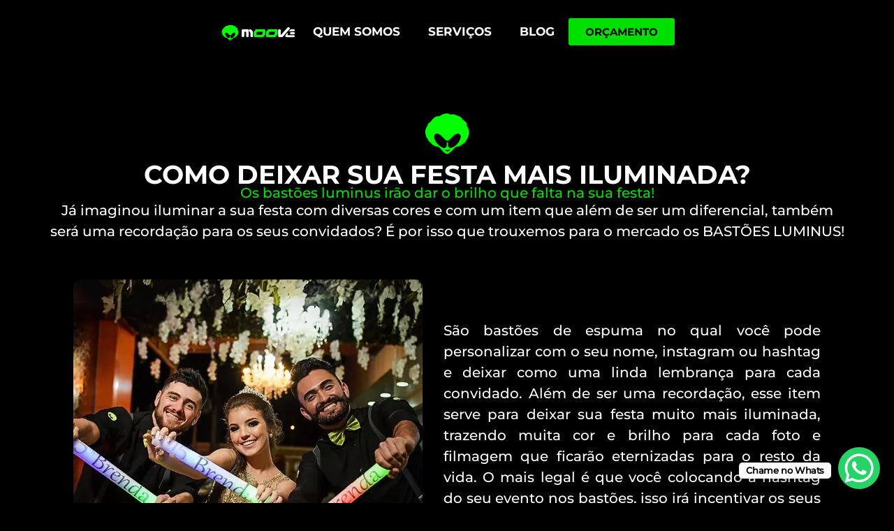

--- FILE ---
content_type: text/html; charset=UTF-8
request_url: https://mooveproducoes.com/como-deixar-sua-festa-mais-iluminada/
body_size: 16301
content:
<!DOCTYPE html><html lang="pt-BR"><head><script data-no-optimize="1">var litespeed_docref=sessionStorage.getItem("litespeed_docref");litespeed_docref&&(Object.defineProperty(document,"referrer",{get:function(){return litespeed_docref}}),sessionStorage.removeItem("litespeed_docref"));</script> <meta charset="UTF-8"><meta name='robots' content='index, follow, max-image-preview:large, max-snippet:-1, max-video-preview:-1' />
 <script data-cfasync="false" data-pagespeed-no-defer>var gtm4wp_datalayer_name = "dataLayer";
	var dataLayer = dataLayer || [];</script> <title>COMO DEIXAR SUA FESTA MAIS ILUMINADA? - Moove Produções - Bartenders</title><meta name="description" content="Moove Bartender" /><link rel="canonical" href="https://mooveproducoes.com/como-deixar-sua-festa-mais-iluminada/" /><meta property="og:locale" content="pt_BR" /><meta property="og:type" content="article" /><meta property="og:title" content="COMO DEIXAR SUA FESTA MAIS ILUMINADA? - Moove Produções - Bartenders" /><meta property="og:description" content="Moove Bartender" /><meta property="og:url" content="https://mooveproducoes.com/como-deixar-sua-festa-mais-iluminada/" /><meta property="og:site_name" content="Moove Produções - Bartenders" /><meta property="article:publisher" content="https://www.facebook.com/mooveproducoes" /><meta property="article:published_time" content="2024-03-21T21:49:07+00:00" /><meta property="article:modified_time" content="2024-03-28T12:10:41+00:00" /><meta property="og:image" content="https://mooveproducoes.com/wp-content/uploads/2024/03/AnyConv.com__artigo-3.webp" /><meta property="og:image:width" content="372" /><meta property="og:image:height" content="244" /><meta property="og:image:type" content="image/webp" /><meta name="author" content="kadu" /><meta name="twitter:card" content="summary_large_image" /> <script type="application/ld+json" class="yoast-schema-graph">{"@context":"https://schema.org","@graph":[{"@type":"Article","@id":"https://mooveproducoes.com/como-deixar-sua-festa-mais-iluminada/#article","isPartOf":{"@id":"https://mooveproducoes.com/como-deixar-sua-festa-mais-iluminada/"},"author":{"name":"kadu","@id":"https://mooveproducoes.com/#/schema/person/b86508ce79d7195d9a5492a3997026a3"},"headline":"COMO DEIXAR SUA FESTA MAIS ILUMINADA?","datePublished":"2024-03-21T21:49:07+00:00","dateModified":"2024-03-28T12:10:41+00:00","mainEntityOfPage":{"@id":"https://mooveproducoes.com/como-deixar-sua-festa-mais-iluminada/"},"wordCount":349,"commentCount":0,"publisher":{"@id":"https://mooveproducoes.com/#organization"},"image":{"@id":"https://mooveproducoes.com/como-deixar-sua-festa-mais-iluminada/#primaryimage"},"thumbnailUrl":"https://mooveproducoes.com/wp-content/uploads/2024/03/AnyConv.com__artigo-3.webp","inLanguage":"pt-BR","potentialAction":[{"@type":"CommentAction","name":"Comment","target":["https://mooveproducoes.com/como-deixar-sua-festa-mais-iluminada/#respond"]}]},{"@type":"WebPage","@id":"https://mooveproducoes.com/como-deixar-sua-festa-mais-iluminada/","url":"https://mooveproducoes.com/como-deixar-sua-festa-mais-iluminada/","name":"COMO DEIXAR SUA FESTA MAIS ILUMINADA? - Moove Produções - Bartenders","isPartOf":{"@id":"https://mooveproducoes.com/#website"},"primaryImageOfPage":{"@id":"https://mooveproducoes.com/como-deixar-sua-festa-mais-iluminada/#primaryimage"},"image":{"@id":"https://mooveproducoes.com/como-deixar-sua-festa-mais-iluminada/#primaryimage"},"thumbnailUrl":"https://mooveproducoes.com/wp-content/uploads/2024/03/AnyConv.com__artigo-3.webp","datePublished":"2024-03-21T21:49:07+00:00","dateModified":"2024-03-28T12:10:41+00:00","description":"Moove Bartender","breadcrumb":{"@id":"https://mooveproducoes.com/como-deixar-sua-festa-mais-iluminada/#breadcrumb"},"inLanguage":"pt-BR","potentialAction":[{"@type":"ReadAction","target":["https://mooveproducoes.com/como-deixar-sua-festa-mais-iluminada/"]}]},{"@type":"ImageObject","inLanguage":"pt-BR","@id":"https://mooveproducoes.com/como-deixar-sua-festa-mais-iluminada/#primaryimage","url":"https://mooveproducoes.com/wp-content/uploads/2024/03/AnyConv.com__artigo-3.webp","contentUrl":"https://mooveproducoes.com/wp-content/uploads/2024/03/AnyConv.com__artigo-3.webp","width":372,"height":244},{"@type":"BreadcrumbList","@id":"https://mooveproducoes.com/como-deixar-sua-festa-mais-iluminada/#breadcrumb","itemListElement":[{"@type":"ListItem","position":1,"name":"Início","item":"https://mooveproducoes.com/"},{"@type":"ListItem","position":2,"name":"COMO DEIXAR SUA FESTA MAIS ILUMINADA?"}]},{"@type":"WebSite","@id":"https://mooveproducoes.com/#website","url":"https://mooveproducoes.com/","name":"Moove Produções - Bartenders","description":"Viva a melhor festa da sua vida","publisher":{"@id":"https://mooveproducoes.com/#organization"},"potentialAction":[{"@type":"SearchAction","target":{"@type":"EntryPoint","urlTemplate":"https://mooveproducoes.com/?s={search_term_string}"},"query-input":{"@type":"PropertyValueSpecification","valueRequired":true,"valueName":"search_term_string"}}],"inLanguage":"pt-BR"},{"@type":"Organization","@id":"https://mooveproducoes.com/#organization","name":"MOOVE Produções","url":"https://mooveproducoes.com/","logo":{"@type":"ImageObject","inLanguage":"pt-BR","@id":"https://mooveproducoes.com/#/schema/logo/image/","url":"https://mooveproducoes.com/wp-content/uploads/2024/04/AnyConv.com__Design-sem-nome.webp","contentUrl":"https://mooveproducoes.com/wp-content/uploads/2024/04/AnyConv.com__Design-sem-nome.webp","width":500,"height":500,"caption":"MOOVE Produções"},"image":{"@id":"https://mooveproducoes.com/#/schema/logo/image/"},"sameAs":["https://www.facebook.com/mooveproducoes","https://www.instagram.com/mooveproducoes","https://www.youtube.com/mooveproducoes"]},{"@type":"Person","@id":"https://mooveproducoes.com/#/schema/person/b86508ce79d7195d9a5492a3997026a3","name":"kadu","image":{"@type":"ImageObject","inLanguage":"pt-BR","@id":"https://mooveproducoes.com/#/schema/person/image/","url":"https://secure.gravatar.com/avatar/ab643ac6aeeb59d62c7c470caefd2185425b7e2577a2647723a72a91d909836d?s=96&d=mm&r=g","contentUrl":"https://secure.gravatar.com/avatar/ab643ac6aeeb59d62c7c470caefd2185425b7e2577a2647723a72a91d909836d?s=96&d=mm&r=g","caption":"kadu"},"url":"https://mooveproducoes.com/author/kadu/"}]}</script> <link rel="alternate" type="application/rss+xml" title="Feed para Moove Produções - Bartenders &raquo;" href="https://mooveproducoes.com/feed/" /><link rel="alternate" type="application/rss+xml" title="Feed de comentários para Moove Produções - Bartenders &raquo;" href="https://mooveproducoes.com/comments/feed/" /><link rel="alternate" type="application/rss+xml" title="Feed de comentários para Moove Produções - Bartenders &raquo; COMO DEIXAR SUA FESTA MAIS ILUMINADA?" href="https://mooveproducoes.com/como-deixar-sua-festa-mais-iluminada/feed/" /><link data-optimized="2" rel="stylesheet" href="https://mooveproducoes.com/wp-content/litespeed/css/da350bef711b13f5ea6e664e3b751993.css?ver=88af7" /> <script type="litespeed/javascript" data-src="https://mooveproducoes.com/wp-includes/js/jquery/jquery.min.js" id="jquery-core-js"></script> <link rel="https://api.w.org/" href="https://mooveproducoes.com/wp-json/" /><link rel="alternate" title="JSON" type="application/json" href="https://mooveproducoes.com/wp-json/wp/v2/posts/2681" /><link rel="EditURI" type="application/rsd+xml" title="RSD" href="https://mooveproducoes.com/xmlrpc.php?rsd" /><meta name="generator" content="WordPress 6.8.3" /><link rel='shortlink' href='https://mooveproducoes.com/?p=2681' /><link rel="alternate" title="oEmbed (JSON)" type="application/json+oembed" href="https://mooveproducoes.com/wp-json/oembed/1.0/embed?url=https%3A%2F%2Fmooveproducoes.com%2Fcomo-deixar-sua-festa-mais-iluminada%2F" /><link rel="alternate" title="oEmbed (XML)" type="text/xml+oembed" href="https://mooveproducoes.com/wp-json/oembed/1.0/embed?url=https%3A%2F%2Fmooveproducoes.com%2Fcomo-deixar-sua-festa-mais-iluminada%2F&#038;format=xml" /> <script data-cfasync="false" data-pagespeed-no-defer type="text/javascript">var dataLayer_content = {"pagePostType":"post","pagePostType2":"single-post","pageCategory":["sem-categoria"],"pagePostAuthor":"kadu"};
	dataLayer.push( dataLayer_content );</script> <script data-cfasync="false">(function(w,d,s,l,i){w[l]=w[l]||[];w[l].push({'gtm.start':
new Date().getTime(),event:'gtm.js'});var f=d.getElementsByTagName(s)[0],
j=d.createElement(s),dl=l!='dataLayer'?'&l='+l:'';j.async=true;j.src=
'//www.googletagmanager.com/gtm.js?id='+i+dl;f.parentNode.insertBefore(j,f);
})(window,document,'script','dataLayer','GTM-WXRKH4D');</script> <meta name="description" content="Os bastões luminus irão dar o brilho que falta na sua festa!"><meta name="generator" content="Elementor 3.34.2; features: additional_custom_breakpoints; settings: css_print_method-external, google_font-disabled, font_display-auto"><meta name="theme-color" content="#000000"><link rel="icon" href="https://mooveproducoes.com/wp-content/uploads/2024/03/cropped-et-moove-1-1-32x32.webp" sizes="32x32" /><link rel="icon" href="https://mooveproducoes.com/wp-content/uploads/2024/03/cropped-et-moove-1-1-192x192.webp" sizes="192x192" /><link rel="apple-touch-icon" href="https://mooveproducoes.com/wp-content/uploads/2024/03/cropped-et-moove-1-1-180x180.webp" /><meta name="msapplication-TileImage" content="https://mooveproducoes.com/wp-content/uploads/2024/03/cropped-et-moove-1-1-270x270.webp" /><meta name="viewport" content="width=device-width, initial-scale=1.0, viewport-fit=cover" /></head><body class="wp-singular post-template post-template-elementor_canvas single single-post postid-2681 single-format-standard wp-theme-hello-elementor elementor-default elementor-template-canvas elementor-kit-602 elementor-page elementor-page-2681"><noscript><iframe data-lazyloaded="1" src="about:blank" data-litespeed-src="https://www.googletagmanager.com/ns.html?id=GTM-WXRKH4D" height="0" width="0" style="display:none;visibility:hidden" aria-hidden="true"></iframe></noscript><div data-elementor-type="wp-post" data-elementor-id="2681" class="elementor elementor-2681" data-elementor-post-type="post"><div class="elementor-element elementor-element-94035ec header elementor-hidden-mobile e-transform elementor-hidden-tablet e-flex e-con-boxed e-con e-parent" data-id="94035ec" data-element_type="container" data-settings="{&quot;sticky&quot;:&quot;top&quot;,&quot;sticky_effects_offset&quot;:5,&quot;_transform_translateX_effect&quot;:{&quot;unit&quot;:&quot;px&quot;,&quot;size&quot;:0,&quot;sizes&quot;:[]},&quot;_transform_translateY_effect&quot;:{&quot;unit&quot;:&quot;px&quot;,&quot;size&quot;:1,&quot;sizes&quot;:[]},&quot;sticky_on&quot;:[&quot;desktop&quot;,&quot;tablet&quot;,&quot;mobile&quot;],&quot;sticky_offset&quot;:0,&quot;_transform_translateX_effect_tablet&quot;:{&quot;unit&quot;:&quot;px&quot;,&quot;size&quot;:&quot;&quot;,&quot;sizes&quot;:[]},&quot;_transform_translateX_effect_mobile&quot;:{&quot;unit&quot;:&quot;px&quot;,&quot;size&quot;:&quot;&quot;,&quot;sizes&quot;:[]},&quot;_transform_translateY_effect_tablet&quot;:{&quot;unit&quot;:&quot;px&quot;,&quot;size&quot;:&quot;&quot;,&quot;sizes&quot;:[]},&quot;_transform_translateY_effect_mobile&quot;:{&quot;unit&quot;:&quot;px&quot;,&quot;size&quot;:&quot;&quot;,&quot;sizes&quot;:[]}}"><div class="e-con-inner"><div class="elementor-element elementor-element-582cefc elementor-widget__width-initial e-transform elementor-widget elementor-widget-image" data-id="582cefc" data-element_type="widget" data-settings="{&quot;_transform_scale_effect&quot;:{&quot;unit&quot;:&quot;px&quot;,&quot;size&quot;:1.6,&quot;sizes&quot;:[]},&quot;_transform_scale_effect_tablet&quot;:{&quot;unit&quot;:&quot;px&quot;,&quot;size&quot;:&quot;&quot;,&quot;sizes&quot;:[]},&quot;_transform_scale_effect_mobile&quot;:{&quot;unit&quot;:&quot;px&quot;,&quot;size&quot;:&quot;&quot;,&quot;sizes&quot;:[]}}" data-widget_type="image.default"><div class="elementor-widget-container">
<a href="https://mooveproducoes.com/">
<img data-lazyloaded="1" src="[data-uri]" fetchpriority="high" decoding="async" width="838" height="358" data-src="https://mooveproducoes.com/wp-content/uploads/2024/03/logo-moove-2-1.webp" class="attachment-full size-full wp-image-1923" alt="" data-srcset="https://mooveproducoes.com/wp-content/uploads/2024/03/logo-moove-2-1.webp 838w, https://mooveproducoes.com/wp-content/uploads/2024/03/logo-moove-2-1-300x128.webp 300w, https://mooveproducoes.com/wp-content/uploads/2024/03/logo-moove-2-1-768x328.webp 768w" data-sizes="(max-width: 838px) 100vw, 838px" />								</a></div></div><div class="elementor-element elementor-element-6c515f4 elementor-nav-menu--dropdown-tablet elementor-nav-menu__text-align-aside elementor-nav-menu--toggle elementor-nav-menu--burger elementor-widget elementor-widget-nav-menu" data-id="6c515f4" data-element_type="widget" data-settings="{&quot;layout&quot;:&quot;horizontal&quot;,&quot;submenu_icon&quot;:{&quot;value&quot;:&quot;&lt;i class=\&quot;fas fa-caret-down\&quot;&gt;&lt;\/i&gt;&quot;,&quot;library&quot;:&quot;fa-solid&quot;},&quot;toggle&quot;:&quot;burger&quot;}" data-widget_type="nav-menu.default"><div class="elementor-widget-container"><nav class="elementor-nav-menu--main elementor-nav-menu__container elementor-nav-menu--layout-horizontal e--pointer-none"><ul id="menu-1-6c515f4" class="elementor-nav-menu"><li class="menu-item menu-item-type-post_type menu-item-object-page menu-item-1918"><a href="https://mooveproducoes.com/quem-somosmoove/" class="elementor-item">QUEM SOMOS</a></li><li class="menu-item menu-item-type-post_type menu-item-object-page menu-item-has-children menu-item-1914"><a href="https://mooveproducoes.com/servicos/" class="elementor-item">SERVIÇOS</a><ul class="sub-menu elementor-nav-menu--dropdown"><li class="menu-item menu-item-type-post_type menu-item-object-page menu-item-1915"><a href="https://mooveproducoes.com/15-anos/" class="elementor-sub-item">15 ANOS</a></li><li class="menu-item menu-item-type-post_type menu-item-object-page menu-item-1917"><a href="https://mooveproducoes.com/select/" class="elementor-sub-item">SELECT</a></li><li class="menu-item menu-item-type-post_type menu-item-object-page menu-item-1916"><a href="https://mooveproducoes.com/drinks-day/" class="elementor-sub-item">DRINKS DAY</a></li></ul></li><li class="menu-item menu-item-type-post_type menu-item-object-page menu-item-4674"><a href="https://mooveproducoes.com/blog-moove/" class="elementor-item">BLOG</a></li></ul></nav><div class="elementor-menu-toggle" role="button" tabindex="0" aria-label="Menu Toggle" aria-expanded="false">
<i aria-hidden="true" role="presentation" class="elementor-menu-toggle__icon--open eicon-menu-bar"></i><i aria-hidden="true" role="presentation" class="elementor-menu-toggle__icon--close eicon-close"></i>			<span class="elementor-screen-only">Menu</span></div><nav class="elementor-nav-menu--dropdown elementor-nav-menu__container" aria-hidden="true"><ul id="menu-2-6c515f4" class="elementor-nav-menu"><li class="menu-item menu-item-type-post_type menu-item-object-page menu-item-1918"><a href="https://mooveproducoes.com/quem-somosmoove/" class="elementor-item" tabindex="-1">QUEM SOMOS</a></li><li class="menu-item menu-item-type-post_type menu-item-object-page menu-item-has-children menu-item-1914"><a href="https://mooveproducoes.com/servicos/" class="elementor-item" tabindex="-1">SERVIÇOS</a><ul class="sub-menu elementor-nav-menu--dropdown"><li class="menu-item menu-item-type-post_type menu-item-object-page menu-item-1915"><a href="https://mooveproducoes.com/15-anos/" class="elementor-sub-item" tabindex="-1">15 ANOS</a></li><li class="menu-item menu-item-type-post_type menu-item-object-page menu-item-1917"><a href="https://mooveproducoes.com/select/" class="elementor-sub-item" tabindex="-1">SELECT</a></li><li class="menu-item menu-item-type-post_type menu-item-object-page menu-item-1916"><a href="https://mooveproducoes.com/drinks-day/" class="elementor-sub-item" tabindex="-1">DRINKS DAY</a></li></ul></li><li class="menu-item menu-item-type-post_type menu-item-object-page menu-item-4674"><a href="https://mooveproducoes.com/blog-moove/" class="elementor-item" tabindex="-1">BLOG</a></li></ul></nav></div></div><div class="elementor-element elementor-element-77c8988 elementor-widget elementor-widget-button" data-id="77c8988" data-element_type="widget" data-widget_type="button.default"><div class="elementor-widget-container"><div class="elementor-button-wrapper">
<a class="elementor-button elementor-button-link elementor-size-sm" href="https://mooveproducoes.com/orcamento/" target="_blank">
<span class="elementor-button-content-wrapper">
<span class="elementor-button-text">ORÇAMENTO</span>
</span>
</a></div></div></div></div></div><div class="elementor-element elementor-element-debf1db elementor-hidden-desktop e-transform e-flex e-con-boxed e-con e-parent" data-id="debf1db" data-element_type="container" data-settings="{&quot;sticky&quot;:&quot;top&quot;,&quot;sticky_effects_offset_mobile&quot;:1,&quot;_transform_translateY_effect&quot;:{&quot;unit&quot;:&quot;px&quot;,&quot;size&quot;:1,&quot;sizes&quot;:[]},&quot;sticky_on&quot;:[&quot;desktop&quot;,&quot;tablet&quot;,&quot;mobile&quot;],&quot;sticky_offset&quot;:0,&quot;sticky_effects_offset&quot;:0,&quot;_transform_translateX_effect&quot;:{&quot;unit&quot;:&quot;px&quot;,&quot;size&quot;:&quot;&quot;,&quot;sizes&quot;:[]},&quot;_transform_translateX_effect_tablet&quot;:{&quot;unit&quot;:&quot;px&quot;,&quot;size&quot;:&quot;&quot;,&quot;sizes&quot;:[]},&quot;_transform_translateX_effect_mobile&quot;:{&quot;unit&quot;:&quot;px&quot;,&quot;size&quot;:&quot;&quot;,&quot;sizes&quot;:[]},&quot;_transform_translateY_effect_tablet&quot;:{&quot;unit&quot;:&quot;px&quot;,&quot;size&quot;:&quot;&quot;,&quot;sizes&quot;:[]},&quot;_transform_translateY_effect_mobile&quot;:{&quot;unit&quot;:&quot;px&quot;,&quot;size&quot;:&quot;&quot;,&quot;sizes&quot;:[]}}"><div class="e-con-inner"><div class="elementor-element elementor-element-4e5178d elementor-widget-mobile__width-initial elementor-widget-tablet__width-initial elementor-widget elementor-widget-image" data-id="4e5178d" data-element_type="widget" data-widget_type="image.default"><div class="elementor-widget-container">
<a href="https://mooveproducoes.com/">
<img data-lazyloaded="1" src="[data-uri]" fetchpriority="high" decoding="async" width="838" height="358" data-src="https://mooveproducoes.com/wp-content/uploads/2024/03/logo-moove-2-1.webp" class="attachment-full size-full wp-image-1923" alt="" data-srcset="https://mooveproducoes.com/wp-content/uploads/2024/03/logo-moove-2-1.webp 838w, https://mooveproducoes.com/wp-content/uploads/2024/03/logo-moove-2-1-300x128.webp 300w, https://mooveproducoes.com/wp-content/uploads/2024/03/logo-moove-2-1-768x328.webp 768w" data-sizes="(max-width: 838px) 100vw, 838px" />								</a></div></div><div class="elementor-element elementor-element-f4ed2cc elementor-view-default elementor-widget elementor-widget-icon" data-id="f4ed2cc" data-element_type="widget" data-widget_type="icon.default"><div class="elementor-widget-container"><div class="elementor-icon-wrapper">
<a class="elementor-icon" href="#elementor-action%3Aaction%3Dpopup%3Aopen%26settings%3DeyJpZCI6IjE5MjAiLCJ0b2dnbGUiOmZhbHNlfQ%3D%3D">
<i aria-hidden="true" class="fas fa-align-justify"></i>			</a></div></div></div></div></div><div class="elementor-element elementor-element-ea4f226 e-flex e-con-boxed e-con e-parent" data-id="ea4f226" data-element_type="container" data-settings="{&quot;background_background&quot;:&quot;classic&quot;}"><div class="e-con-inner"><div class="elementor-element elementor-element-930aedb elementor-widget__width-initial elementor-widget-mobile__width-initial elementor-widget elementor-widget-image" data-id="930aedb" data-element_type="widget" data-widget_type="image.default"><div class="elementor-widget-container">
<img data-lazyloaded="1" src="[data-uri]" decoding="async" width="746" height="688" data-src="https://mooveproducoes.com/wp-content/uploads/2024/03/et-moove-1-1.webp" class="attachment-full size-full wp-image-1842" alt="" data-srcset="https://mooveproducoes.com/wp-content/uploads/2024/03/et-moove-1-1.webp 746w, https://mooveproducoes.com/wp-content/uploads/2024/03/et-moove-1-1-300x277.webp 300w" data-sizes="(max-width: 746px) 100vw, 746px" /></div></div><div class="elementor-element elementor-element-db11134 elementor-widget-mobile__width-initial elementor-widget elementor-widget-text-editor" data-id="db11134" data-element_type="widget" data-widget_type="text-editor.default"><div class="elementor-widget-container"><p>COMO DEIXAR SUA FESTA MAIS ILUMINADA?</p></div></div><div class="elementor-element elementor-element-3a5478e elementor-widget__width-initial elementor-widget-mobile__width-initial elementor-widget elementor-widget-text-editor" data-id="3a5478e" data-element_type="widget" data-widget_type="text-editor.default"><div class="elementor-widget-container"><p>Os bastões luminus irão dar o brilho que falta na sua festa!</p></div></div><div class="elementor-element elementor-element-766ad52 elementor-widget__width-initial elementor-widget-mobile__width-initial elementor-widget elementor-widget-text-editor" data-id="766ad52" data-element_type="widget" data-widget_type="text-editor.default"><div class="elementor-widget-container"><p>Já imaginou iluminar a sua festa com diversas cores e com um item que além de ser um diferencial, também será uma recordação para os seus convidados? É por isso que trouxemos para o mercado os BASTÕES LUMINUS!</p></div></div><div class="elementor-element elementor-element-0a42dd8 e-flex e-con-boxed e-con e-child" data-id="0a42dd8" data-element_type="container"><div class="e-con-inner"><div class="elementor-element elementor-element-ff508f6 elementor-widget elementor-widget-image" data-id="ff508f6" data-element_type="widget" data-widget_type="image.default"><div class="elementor-widget-container">
<img data-lazyloaded="1" src="[data-uri]" decoding="async" width="500" height="500" data-src="https://mooveproducoes.com/wp-content/uploads/2024/03/foto-15-anos-brenda.webp" class="attachment-full size-full wp-image-2076" alt="" data-srcset="https://mooveproducoes.com/wp-content/uploads/2024/03/foto-15-anos-brenda.webp 500w, https://mooveproducoes.com/wp-content/uploads/2024/03/foto-15-anos-brenda-300x300.webp 300w, https://mooveproducoes.com/wp-content/uploads/2024/03/foto-15-anos-brenda-150x150.webp 150w" data-sizes="(max-width: 500px) 100vw, 500px" /></div></div><div class="elementor-element elementor-element-073aff1 elementor-widget__width-initial elementor-widget elementor-widget-text-editor" data-id="073aff1" data-element_type="widget" data-widget_type="text-editor.default"><div class="elementor-widget-container"><p>São bastões de espuma no qual você pode personalizar com o seu nome, instagram ou hashtag e deixar como uma linda lembrança para cada convidado. Além de ser uma recordação, esse item serve para deixar sua festa muito mais iluminada, trazendo muita cor e brilho para cada foto e filmagem que ficarão eternizadas para o resto da vida. O mais legal é que você colocando a hashtag do seu evento nos bastões, isso irá incentivar os seus convidados a postarem momentos marcantes nas suas redes sociais. Sendo assim, você poderá curtir cada momento vivido após o evento conferindo as postagens realizadas na sua hashtag.</p></div></div></div></div><div class="elementor-element elementor-element-feb904c e-flex e-con-boxed e-con e-child" data-id="feb904c" data-element_type="container"><div class="e-con-inner"><div class="elementor-element elementor-element-4047a57 elementor-widget elementor-widget-image" data-id="4047a57" data-element_type="widget" data-widget_type="image.default"><div class="elementor-widget-container">
<img data-lazyloaded="1" src="[data-uri]" loading="lazy" decoding="async" width="500" height="500" data-src="https://mooveproducoes.com/wp-content/uploads/2024/03/AnyConv.com__a.webp" class="attachment-full size-full wp-image-2777" alt="" data-srcset="https://mooveproducoes.com/wp-content/uploads/2024/03/AnyConv.com__a.webp 500w, https://mooveproducoes.com/wp-content/uploads/2024/03/AnyConv.com__a-300x300.webp 300w, https://mooveproducoes.com/wp-content/uploads/2024/03/AnyConv.com__a-150x150.webp 150w" data-sizes="(max-width: 500px) 100vw, 500px" /></div></div><div class="elementor-element elementor-element-cbfbb51 elementor-widget__width-initial elementor-widget elementor-widget-text-editor" data-id="cbfbb51" data-element_type="widget" data-widget_type="text-editor.default"><div class="elementor-widget-container"><p>Os Bastões Luminus são entregues de uma forma super divertida pelos profissionais da MOOVE, onde a intenção não é somente entregar esse item para cada um, mas sim tornar uma experiência para eles. Com muito movimento e animação, faremos a entrega dos bastões dentro de uma sacola personalizada. O profissional irá entrar com suspensório e óculos de led que dá um efeito impactante para a entrada.</p><p>Se você tem interesse em ter sua festa 10x mais animada com atrações como essa,<span style="color: #00ff00;"> <strong><a style="color: #00ff00;" href="https://mooveproducoes.com/orcamento">CLIQUE AQUI!</a></strong></span></p><p>Não esqueça de seguir a MOOVE nas redes sociais, pois lá colocamos muitas fotos e vídeos de atrações e momentos marcantes de cada festa. =)</p></div></div></div></div><div class="elementor-element elementor-element-b91b069 elementor-widget elementor-widget-heading" data-id="b91b069" data-element_type="widget" data-widget_type="heading.default"><div class="elementor-widget-container"><h2 class="elementor-heading-title elementor-size-default">RELACIONADOS</h2></div></div><div class="elementor-element elementor-element-00b179b elementor-widget__width-inherit elementor-widget-mobile__width-inherit upk-navigation-type-arrows upk-carousel-style-carousel elementor-widget elementor-widget-upk-alice-carousel" data-id="00b179b" data-element_type="widget" data-widget_type="upk-alice-carousel.default"><div class="elementor-widget-container"><div id="upk-alice-carousel-00b179b" class="upk-alice-carousel upk-arrows-align-center" data-settings="{&quot;autoplay&quot;:{&quot;delay&quot;:5000},&quot;loop&quot;:true,&quot;speed&quot;:500,&quot;slidesPerView&quot;:2,&quot;slidesPerGroup&quot;:1,&quot;spaceBetween&quot;:20,&quot;effect&quot;:&quot;carousel&quot;,&quot;direction&quot;:&quot;horizontal&quot;,&quot;watchSlidesVisibility&quot;:true,&quot;watchSlidesProgress&quot;:true,&quot;breakpoints&quot;:{&quot;767&quot;:{&quot;slidesPerView&quot;:2,&quot;spaceBetween&quot;:20,&quot;slidesPerGroup&quot;:1},&quot;1023&quot;:{&quot;slidesPerView&quot;:3,&quot;spaceBetween&quot;:20,&quot;slidesPerGroup&quot;:1}},&quot;navigation&quot;:{&quot;nextEl&quot;:&quot;#upk-alice-carousel-00b179b .upk-navigation-next&quot;,&quot;prevEl&quot;:&quot;#upk-alice-carousel-00b179b .upk-navigation-prev&quot;},&quot;pagination&quot;:{&quot;el&quot;:&quot;#upk-alice-carousel-00b179b .swiper-pagination&quot;,&quot;type&quot;:&quot;&quot;,&quot;clickable&quot;:&quot;true&quot;,&quot;dynamicBullets&quot;:false},&quot;scrollbar&quot;:{&quot;el&quot;:&quot;#upk-alice-carousel-00b179b .swiper-scrollbar&quot;,&quot;hide&quot;:&quot;true&quot;},&quot;coverflowEffect&quot;:{&quot;rotate&quot;:50,&quot;stretch&quot;:0,&quot;depth&quot;:100,&quot;modifier&quot;:1,&quot;slideShadows&quot;:true}}"><div class="upk-content-bottom-center"><div class="swiper-carousel swiper-container"><div class="swiper-wrapper"><div class="upk-item swiper-slide"><div class="upk-item-box"><div class="upk-img-wrap">
<img data-lazyloaded="1" src="[data-uri]" loading="lazy" decoding="async" width="300" height="197" data-src="https://mooveproducoes.com/wp-content/uploads/2024/03/AnyConv.com__PRESENTE-MOOVE-300x197.webp" class="upk-img" alt="SHOW! RECEBEMOS SUA SOLICITAÇÃO!" data-srcset="https://mooveproducoes.com/wp-content/uploads/2024/03/AnyConv.com__PRESENTE-MOOVE-300x197.webp 300w, https://mooveproducoes.com/wp-content/uploads/2024/03/AnyConv.com__PRESENTE-MOOVE.webp 372w" data-sizes="(max-width: 300px) 100vw, 300px" /></div><div class="upk-content"><h3 class="upk-title"><a href="https://mooveproducoes.com/show-recebemos-sua-solicitacao/" title="SHOW! RECEBEMOS SUA SOLICITAÇÃO!" class="title-animation-underline" >SHOW! RECEBEMOS SUA SOLICITAÇÃO!</a></h3></div></div></div><div class="upk-item swiper-slide"><div class="upk-item-box"><div class="upk-img-wrap">
<img data-lazyloaded="1" src="[data-uri]" loading="lazy" decoding="async" width="300" height="197" data-src="https://mooveproducoes.com/wp-content/uploads/2024/03/AnyConv.com__5-passos-300x197.webp" class="upk-img" alt="5 PASSOS PARA NÃO ERRAR NA ESCOLHA DA ATRAÇÃO DA SUA FESTA" data-srcset="https://mooveproducoes.com/wp-content/uploads/2024/03/AnyConv.com__5-passos-300x197.webp 300w, https://mooveproducoes.com/wp-content/uploads/2024/03/AnyConv.com__5-passos.webp 372w" data-sizes="(max-width: 300px) 100vw, 300px" /></div><div class="upk-content"><h3 class="upk-title"><a href="https://mooveproducoes.com/5-passos-para-nao-errar-na-escolha-da-atracao-da-sua-festa/" title="5 PASSOS PARA NÃO ERRAR NA ESCOLHA DA ATRAÇÃO DA SUA FESTA" class="title-animation-underline" >5 PASSOS PARA NÃO ERRAR NA ESCOLHA DA ATRAÇÃO DA SUA FESTA</a></h3></div></div></div><div class="upk-item swiper-slide"><div class="upk-item-box"><div class="upk-img-wrap">
<img data-lazyloaded="1" src="[data-uri]" loading="lazy" decoding="async" width="300" height="197" data-src="https://mooveproducoes.com/wp-content/uploads/2024/03/AnyConv.com__equipe-3-300x197.webp" class="upk-img" alt="[DÚVIDA] COMO ESCOLHER A EQUIPE PARA A MINHA FESTA?" data-srcset="https://mooveproducoes.com/wp-content/uploads/2024/03/AnyConv.com__equipe-3-300x197.webp 300w, https://mooveproducoes.com/wp-content/uploads/2024/03/AnyConv.com__equipe-3.webp 372w" data-sizes="(max-width: 300px) 100vw, 300px" /></div><div class="upk-content"><h3 class="upk-title"><a href="https://mooveproducoes.com/duvida-como-escolher-a-equipe-para-a-minha-festa/" title="[DÚVIDA] COMO ESCOLHER A EQUIPE PARA A MINHA FESTA?" class="title-animation-underline" >[DÚVIDA] COMO ESCOLHER A EQUIPE PARA A MINHA FESTA?</a></h3></div></div></div><div class="upk-item swiper-slide"><div class="upk-item-box"><div class="upk-img-wrap">
<img data-lazyloaded="1" src="[data-uri]" loading="lazy" decoding="async" width="300" height="197" data-src="https://mooveproducoes.com/wp-content/uploads/2024/03/AnyConv.com__chegada-300x197.webp" class="upk-img" alt="[DÚVIDA] QUAL HORÁRIO DE CHEGADA DA MOOVE NO EVENTO?" data-srcset="https://mooveproducoes.com/wp-content/uploads/2024/03/AnyConv.com__chegada-300x197.webp 300w, https://mooveproducoes.com/wp-content/uploads/2024/03/AnyConv.com__chegada.webp 372w" data-sizes="(max-width: 300px) 100vw, 300px" /></div><div class="upk-content"><h3 class="upk-title"><a href="https://mooveproducoes.com/duvida-qual-horario-de-chegada-da-moove-no-evento/" title="[DÚVIDA] QUAL HORÁRIO DE CHEGADA DA MOOVE NO EVENTO?" class="title-animation-underline" >[DÚVIDA] QUAL HORÁRIO DE CHEGADA DA MOOVE NO EVENTO?</a></h3></div></div></div><div class="upk-item swiper-slide"><div class="upk-item-box"><div class="upk-img-wrap">
<img data-lazyloaded="1" src="[data-uri]" loading="lazy" decoding="async" width="300" height="197" data-src="https://mooveproducoes.com/wp-content/uploads/2024/03/AnyConv.com__contrato-2-300x197.webp" class="upk-img" alt="COMO CONTRATAR A MOOVE?" data-srcset="https://mooveproducoes.com/wp-content/uploads/2024/03/AnyConv.com__contrato-2-300x197.webp 300w, https://mooveproducoes.com/wp-content/uploads/2024/03/AnyConv.com__contrato-2.webp 372w" data-sizes="(max-width: 300px) 100vw, 300px" /></div><div class="upk-content"><h3 class="upk-title"><a href="https://mooveproducoes.com/como-contratar-a-moove/" title="COMO CONTRATAR A MOOVE?" class="title-animation-underline" >COMO CONTRATAR A MOOVE?</a></h3></div></div></div></div></div><div class="upk-position-z-index upk-position-center upk-visible@m"><div class="upk-arrows-container upk-slidenav-container"><div class="upk-navigation-prev">
<i class="upk-icon-arrow-left-0" aria-hidden="true"></i></div><div class="upk-navigation-next">
<i class="upk-icon-arrow-right-0" aria-hidden="true"></i></div></div></div></div></div></div></div></div></div><div class="elementor-element elementor-element-a54a9f1 e-flex e-con-boxed e-con e-parent" data-id="a54a9f1" data-element_type="container" data-settings="{&quot;background_background&quot;:&quot;classic&quot;}"><div class="e-con-inner"></div></div><div class="elementor-element elementor-element-e703788 e-flex e-con-boxed e-con e-parent" data-id="e703788" data-element_type="container" data-settings="{&quot;background_background&quot;:&quot;classic&quot;}"><div class="e-con-inner"><div class="elementor-element elementor-element-9ad3066 elementor-icon-list--layout-traditional elementor-list-item-link-full_width elementor-widget elementor-widget-icon-list" data-id="9ad3066" data-element_type="widget" data-widget_type="icon-list.default"><div class="elementor-widget-container"><ul class="elementor-icon-list-items"><li class="elementor-icon-list-item">
<span class="elementor-icon-list-icon">
<i aria-hidden="true" class="fas fa-phone"></i>						</span>
<span class="elementor-icon-list-text">(51) 99606.1013</span></li></ul></div></div><div class="elementor-element elementor-element-525fb65 elementor-icon-list--layout-traditional elementor-list-item-link-full_width elementor-widget elementor-widget-icon-list" data-id="525fb65" data-element_type="widget" data-widget_type="icon-list.default"><div class="elementor-widget-container"><ul class="elementor-icon-list-items"><li class="elementor-icon-list-item">
<span class="elementor-icon-list-icon">
<i aria-hidden="true" class="fas fa-envelope"></i>						</span>
<span class="elementor-icon-list-text">contato@mooveproducoes.com</span></li></ul></div></div><div class="elementor-element elementor-element-e6a80a5 elementor-shape-rounded elementor-grid-0 e-grid-align-center elementor-widget elementor-widget-social-icons" data-id="e6a80a5" data-element_type="widget" data-widget_type="social-icons.default"><div class="elementor-widget-container"><div class="elementor-social-icons-wrapper elementor-grid" role="list">
<span class="elementor-grid-item" role="listitem">
<a class="elementor-icon elementor-social-icon elementor-social-icon-instagram elementor-repeater-item-7b3b259" href="https://www.instagram.com/mooveproducoes/" target="_blank">
<span class="elementor-screen-only">Instagram</span>
<i aria-hidden="true" class="fab fa-instagram"></i>					</a>
</span>
<span class="elementor-grid-item" role="listitem">
<a class="elementor-icon elementor-social-icon elementor-social-icon-facebook elementor-repeater-item-02347b3" href="https://www.facebook.com/mooveproducoes" target="_blank">
<span class="elementor-screen-only">Facebook</span>
<i aria-hidden="true" class="fab fa-facebook"></i>					</a>
</span>
<span class="elementor-grid-item" role="listitem">
<a class="elementor-icon elementor-social-icon elementor-social-icon-youtube elementor-repeater-item-66200e3" href="https://www.youtube.com/@mooveproducoesbar" target="_blank">
<span class="elementor-screen-only">Youtube</span>
<i aria-hidden="true" class="fab fa-youtube"></i>					</a>
</span></div></div></div></div></div></div> <script type="speculationrules">{"prefetch":[{"source":"document","where":{"and":[{"href_matches":"\/*"},{"not":{"href_matches":["\/wp-*.php","\/wp-admin\/*","\/wp-content\/uploads\/*","\/wp-content\/*","\/wp-content\/plugins\/*","\/wp-content\/themes\/hello-elementor\/*","\/*\\?(.+)"]}},{"not":{"selector_matches":"a[rel~=\"nofollow\"]"}},{"not":{"selector_matches":".no-prefetch, .no-prefetch a"}}]},"eagerness":"conservative"}]}</script> <div id="simple-chat-button--container"> <a id="simple-chat-button--button" href="https://api.whatsapp.com/send?phone=+5551984025503&amp;text=Ol%C3%A1%21+Estou+no+site+da+MOOVE+e+quero+mais+informa%C3%A7%C3%B5es+sobre+os+servi%C3%A7os." target="_blank" rel="nofollow" aria-label="WhatsApp Chat Button" ></a> <span id="simple-chat-button--text">Chame no Whats</span></div>  <input type='hidden' value='https://mooveproducoes.com/updateAutomaticMetrics' id='splUrlAutomaticLinks'><input type='hidden' value='2681' id='splPostIdAutomaticLinks'><div data-elementor-type="popup" data-elementor-id="1920" class="elementor elementor-1920 elementor-location-popup" data-elementor-settings="{&quot;entrance_animation&quot;:&quot;fadeInRight&quot;,&quot;exit_animation&quot;:&quot;fadeInRight&quot;,&quot;entrance_animation_duration&quot;:{&quot;unit&quot;:&quot;px&quot;,&quot;size&quot;:1.2,&quot;sizes&quot;:[]},&quot;a11y_navigation&quot;:&quot;yes&quot;,&quot;timing&quot;:[]}" data-elementor-post-type="elementor_library"><div class="elementor-section-wrap"><div class="elementor-element elementor-element-444e1e5 e-flex e-con-boxed e-con e-parent" data-id="444e1e5" data-element_type="container"><div class="e-con-inner"><div class="elementor-element elementor-element-3b1faa0 elementor-widget elementor-widget-image" data-id="3b1faa0" data-element_type="widget" data-widget_type="image.default"><div class="elementor-widget-container">
<a href="https://mooveproducoes.com/">
<img data-lazyloaded="1" src="[data-uri]" width="838" height="358" data-src="https://mooveproducoes.com/wp-content/uploads/2024/03/logo-moove-2-1.webp" class="attachment-full size-full wp-image-1923" alt="" data-srcset="https://mooveproducoes.com/wp-content/uploads/2024/03/logo-moove-2-1.webp 838w, https://mooveproducoes.com/wp-content/uploads/2024/03/logo-moove-2-1-300x128.webp 300w, https://mooveproducoes.com/wp-content/uploads/2024/03/logo-moove-2-1-768x328.webp 768w" data-sizes="(max-width: 838px) 100vw, 838px" />								</a></div></div><div class="elementor-element elementor-element-4916c47 elementor-nav-menu--dropdown-mobile elementor-nav-menu__align-left elementor-nav-menu__text-align-aside elementor-widget elementor-widget-nav-menu" data-id="4916c47" data-element_type="widget" data-settings="{&quot;layout&quot;:&quot;horizontal&quot;,&quot;submenu_icon&quot;:{&quot;value&quot;:&quot;&lt;i class=\&quot;fas fa-caret-down\&quot;&gt;&lt;\/i&gt;&quot;,&quot;library&quot;:&quot;fa-solid&quot;}}" data-widget_type="nav-menu.default"><div class="elementor-widget-container"><nav class="elementor-nav-menu--main elementor-nav-menu__container elementor-nav-menu--layout-horizontal e--pointer-none"><ul id="menu-1-4916c47" class="elementor-nav-menu"><li class="menu-item menu-item-type-post_type menu-item-object-page menu-item-1918"><a href="https://mooveproducoes.com/quem-somosmoove/" class="elementor-item">QUEM SOMOS</a></li><li class="menu-item menu-item-type-post_type menu-item-object-page menu-item-has-children menu-item-1914"><a href="https://mooveproducoes.com/servicos/" class="elementor-item">SERVIÇOS</a><ul class="sub-menu elementor-nav-menu--dropdown"><li class="menu-item menu-item-type-post_type menu-item-object-page menu-item-1915"><a href="https://mooveproducoes.com/15-anos/" class="elementor-sub-item">15 ANOS</a></li><li class="menu-item menu-item-type-post_type menu-item-object-page menu-item-1917"><a href="https://mooveproducoes.com/select/" class="elementor-sub-item">SELECT</a></li><li class="menu-item menu-item-type-post_type menu-item-object-page menu-item-1916"><a href="https://mooveproducoes.com/drinks-day/" class="elementor-sub-item">DRINKS DAY</a></li></ul></li><li class="menu-item menu-item-type-post_type menu-item-object-page menu-item-4674"><a href="https://mooveproducoes.com/blog-moove/" class="elementor-item">BLOG</a></li></ul></nav><nav class="elementor-nav-menu--dropdown elementor-nav-menu__container" aria-hidden="true"><ul id="menu-2-4916c47" class="elementor-nav-menu"><li class="menu-item menu-item-type-post_type menu-item-object-page menu-item-1918"><a href="https://mooveproducoes.com/quem-somosmoove/" class="elementor-item" tabindex="-1">QUEM SOMOS</a></li><li class="menu-item menu-item-type-post_type menu-item-object-page menu-item-has-children menu-item-1914"><a href="https://mooveproducoes.com/servicos/" class="elementor-item" tabindex="-1">SERVIÇOS</a><ul class="sub-menu elementor-nav-menu--dropdown"><li class="menu-item menu-item-type-post_type menu-item-object-page menu-item-1915"><a href="https://mooveproducoes.com/15-anos/" class="elementor-sub-item" tabindex="-1">15 ANOS</a></li><li class="menu-item menu-item-type-post_type menu-item-object-page menu-item-1917"><a href="https://mooveproducoes.com/select/" class="elementor-sub-item" tabindex="-1">SELECT</a></li><li class="menu-item menu-item-type-post_type menu-item-object-page menu-item-1916"><a href="https://mooveproducoes.com/drinks-day/" class="elementor-sub-item" tabindex="-1">DRINKS DAY</a></li></ul></li><li class="menu-item menu-item-type-post_type menu-item-object-page menu-item-4674"><a href="https://mooveproducoes.com/blog-moove/" class="elementor-item" tabindex="-1">BLOG</a></li></ul></nav></div></div><div class="elementor-element elementor-element-2791c2c elementor-widget elementor-widget-button" data-id="2791c2c" data-element_type="widget" data-widget_type="button.default"><div class="elementor-widget-container"><div class="elementor-button-wrapper">
<a class="elementor-button elementor-button-link elementor-size-sm" href="https://mooveproducoes.com/orcamento/">
<span class="elementor-button-content-wrapper">
<span class="elementor-button-text">ORÇAMENTO</span>
</span>
</a></div></div></div></div></div></div></div> <script data-no-optimize="1">window.lazyLoadOptions=Object.assign({},{threshold:300},window.lazyLoadOptions||{});!function(t,e){"object"==typeof exports&&"undefined"!=typeof module?module.exports=e():"function"==typeof define&&define.amd?define(e):(t="undefined"!=typeof globalThis?globalThis:t||self).LazyLoad=e()}(this,function(){"use strict";function e(){return(e=Object.assign||function(t){for(var e=1;e<arguments.length;e++){var n,a=arguments[e];for(n in a)Object.prototype.hasOwnProperty.call(a,n)&&(t[n]=a[n])}return t}).apply(this,arguments)}function o(t){return e({},at,t)}function l(t,e){return t.getAttribute(gt+e)}function c(t){return l(t,vt)}function s(t,e){return function(t,e,n){e=gt+e;null!==n?t.setAttribute(e,n):t.removeAttribute(e)}(t,vt,e)}function i(t){return s(t,null),0}function r(t){return null===c(t)}function u(t){return c(t)===_t}function d(t,e,n,a){t&&(void 0===a?void 0===n?t(e):t(e,n):t(e,n,a))}function f(t,e){et?t.classList.add(e):t.className+=(t.className?" ":"")+e}function _(t,e){et?t.classList.remove(e):t.className=t.className.replace(new RegExp("(^|\\s+)"+e+"(\\s+|$)")," ").replace(/^\s+/,"").replace(/\s+$/,"")}function g(t){return t.llTempImage}function v(t,e){!e||(e=e._observer)&&e.unobserve(t)}function b(t,e){t&&(t.loadingCount+=e)}function p(t,e){t&&(t.toLoadCount=e)}function n(t){for(var e,n=[],a=0;e=t.children[a];a+=1)"SOURCE"===e.tagName&&n.push(e);return n}function h(t,e){(t=t.parentNode)&&"PICTURE"===t.tagName&&n(t).forEach(e)}function a(t,e){n(t).forEach(e)}function m(t){return!!t[lt]}function E(t){return t[lt]}function I(t){return delete t[lt]}function y(e,t){var n;m(e)||(n={},t.forEach(function(t){n[t]=e.getAttribute(t)}),e[lt]=n)}function L(a,t){var o;m(a)&&(o=E(a),t.forEach(function(t){var e,n;e=a,(t=o[n=t])?e.setAttribute(n,t):e.removeAttribute(n)}))}function k(t,e,n){f(t,e.class_loading),s(t,st),n&&(b(n,1),d(e.callback_loading,t,n))}function A(t,e,n){n&&t.setAttribute(e,n)}function O(t,e){A(t,rt,l(t,e.data_sizes)),A(t,it,l(t,e.data_srcset)),A(t,ot,l(t,e.data_src))}function w(t,e,n){var a=l(t,e.data_bg_multi),o=l(t,e.data_bg_multi_hidpi);(a=nt&&o?o:a)&&(t.style.backgroundImage=a,n=n,f(t=t,(e=e).class_applied),s(t,dt),n&&(e.unobserve_completed&&v(t,e),d(e.callback_applied,t,n)))}function x(t,e){!e||0<e.loadingCount||0<e.toLoadCount||d(t.callback_finish,e)}function M(t,e,n){t.addEventListener(e,n),t.llEvLisnrs[e]=n}function N(t){return!!t.llEvLisnrs}function z(t){if(N(t)){var e,n,a=t.llEvLisnrs;for(e in a){var o=a[e];n=e,o=o,t.removeEventListener(n,o)}delete t.llEvLisnrs}}function C(t,e,n){var a;delete t.llTempImage,b(n,-1),(a=n)&&--a.toLoadCount,_(t,e.class_loading),e.unobserve_completed&&v(t,n)}function R(i,r,c){var l=g(i)||i;N(l)||function(t,e,n){N(t)||(t.llEvLisnrs={});var a="VIDEO"===t.tagName?"loadeddata":"load";M(t,a,e),M(t,"error",n)}(l,function(t){var e,n,a,o;n=r,a=c,o=u(e=i),C(e,n,a),f(e,n.class_loaded),s(e,ut),d(n.callback_loaded,e,a),o||x(n,a),z(l)},function(t){var e,n,a,o;n=r,a=c,o=u(e=i),C(e,n,a),f(e,n.class_error),s(e,ft),d(n.callback_error,e,a),o||x(n,a),z(l)})}function T(t,e,n){var a,o,i,r,c;t.llTempImage=document.createElement("IMG"),R(t,e,n),m(c=t)||(c[lt]={backgroundImage:c.style.backgroundImage}),i=n,r=l(a=t,(o=e).data_bg),c=l(a,o.data_bg_hidpi),(r=nt&&c?c:r)&&(a.style.backgroundImage='url("'.concat(r,'")'),g(a).setAttribute(ot,r),k(a,o,i)),w(t,e,n)}function G(t,e,n){var a;R(t,e,n),a=e,e=n,(t=Et[(n=t).tagName])&&(t(n,a),k(n,a,e))}function D(t,e,n){var a;a=t,(-1<It.indexOf(a.tagName)?G:T)(t,e,n)}function S(t,e,n){var a;t.setAttribute("loading","lazy"),R(t,e,n),a=e,(e=Et[(n=t).tagName])&&e(n,a),s(t,_t)}function V(t){t.removeAttribute(ot),t.removeAttribute(it),t.removeAttribute(rt)}function j(t){h(t,function(t){L(t,mt)}),L(t,mt)}function F(t){var e;(e=yt[t.tagName])?e(t):m(e=t)&&(t=E(e),e.style.backgroundImage=t.backgroundImage)}function P(t,e){var n;F(t),n=e,r(e=t)||u(e)||(_(e,n.class_entered),_(e,n.class_exited),_(e,n.class_applied),_(e,n.class_loading),_(e,n.class_loaded),_(e,n.class_error)),i(t),I(t)}function U(t,e,n,a){var o;n.cancel_on_exit&&(c(t)!==st||"IMG"===t.tagName&&(z(t),h(o=t,function(t){V(t)}),V(o),j(t),_(t,n.class_loading),b(a,-1),i(t),d(n.callback_cancel,t,e,a)))}function $(t,e,n,a){var o,i,r=(i=t,0<=bt.indexOf(c(i)));s(t,"entered"),f(t,n.class_entered),_(t,n.class_exited),o=t,i=a,n.unobserve_entered&&v(o,i),d(n.callback_enter,t,e,a),r||D(t,n,a)}function q(t){return t.use_native&&"loading"in HTMLImageElement.prototype}function H(t,o,i){t.forEach(function(t){return(a=t).isIntersecting||0<a.intersectionRatio?$(t.target,t,o,i):(e=t.target,n=t,a=o,t=i,void(r(e)||(f(e,a.class_exited),U(e,n,a,t),d(a.callback_exit,e,n,t))));var e,n,a})}function B(e,n){var t;tt&&!q(e)&&(n._observer=new IntersectionObserver(function(t){H(t,e,n)},{root:(t=e).container===document?null:t.container,rootMargin:t.thresholds||t.threshold+"px"}))}function J(t){return Array.prototype.slice.call(t)}function K(t){return t.container.querySelectorAll(t.elements_selector)}function Q(t){return c(t)===ft}function W(t,e){return e=t||K(e),J(e).filter(r)}function X(e,t){var n;(n=K(e),J(n).filter(Q)).forEach(function(t){_(t,e.class_error),i(t)}),t.update()}function t(t,e){var n,a,t=o(t);this._settings=t,this.loadingCount=0,B(t,this),n=t,a=this,Y&&window.addEventListener("online",function(){X(n,a)}),this.update(e)}var Y="undefined"!=typeof window,Z=Y&&!("onscroll"in window)||"undefined"!=typeof navigator&&/(gle|ing|ro)bot|crawl|spider/i.test(navigator.userAgent),tt=Y&&"IntersectionObserver"in window,et=Y&&"classList"in document.createElement("p"),nt=Y&&1<window.devicePixelRatio,at={elements_selector:".lazy",container:Z||Y?document:null,threshold:300,thresholds:null,data_src:"src",data_srcset:"srcset",data_sizes:"sizes",data_bg:"bg",data_bg_hidpi:"bg-hidpi",data_bg_multi:"bg-multi",data_bg_multi_hidpi:"bg-multi-hidpi",data_poster:"poster",class_applied:"applied",class_loading:"litespeed-loading",class_loaded:"litespeed-loaded",class_error:"error",class_entered:"entered",class_exited:"exited",unobserve_completed:!0,unobserve_entered:!1,cancel_on_exit:!0,callback_enter:null,callback_exit:null,callback_applied:null,callback_loading:null,callback_loaded:null,callback_error:null,callback_finish:null,callback_cancel:null,use_native:!1},ot="src",it="srcset",rt="sizes",ct="poster",lt="llOriginalAttrs",st="loading",ut="loaded",dt="applied",ft="error",_t="native",gt="data-",vt="ll-status",bt=[st,ut,dt,ft],pt=[ot],ht=[ot,ct],mt=[ot,it,rt],Et={IMG:function(t,e){h(t,function(t){y(t,mt),O(t,e)}),y(t,mt),O(t,e)},IFRAME:function(t,e){y(t,pt),A(t,ot,l(t,e.data_src))},VIDEO:function(t,e){a(t,function(t){y(t,pt),A(t,ot,l(t,e.data_src))}),y(t,ht),A(t,ct,l(t,e.data_poster)),A(t,ot,l(t,e.data_src)),t.load()}},It=["IMG","IFRAME","VIDEO"],yt={IMG:j,IFRAME:function(t){L(t,pt)},VIDEO:function(t){a(t,function(t){L(t,pt)}),L(t,ht),t.load()}},Lt=["IMG","IFRAME","VIDEO"];return t.prototype={update:function(t){var e,n,a,o=this._settings,i=W(t,o);{if(p(this,i.length),!Z&&tt)return q(o)?(e=o,n=this,i.forEach(function(t){-1!==Lt.indexOf(t.tagName)&&S(t,e,n)}),void p(n,0)):(t=this._observer,o=i,t.disconnect(),a=t,void o.forEach(function(t){a.observe(t)}));this.loadAll(i)}},destroy:function(){this._observer&&this._observer.disconnect(),K(this._settings).forEach(function(t){I(t)}),delete this._observer,delete this._settings,delete this.loadingCount,delete this.toLoadCount},loadAll:function(t){var e=this,n=this._settings;W(t,n).forEach(function(t){v(t,e),D(t,n,e)})},restoreAll:function(){var e=this._settings;K(e).forEach(function(t){P(t,e)})}},t.load=function(t,e){e=o(e);D(t,e)},t.resetStatus=function(t){i(t)},t}),function(t,e){"use strict";function n(){e.body.classList.add("litespeed_lazyloaded")}function a(){console.log("[LiteSpeed] Start Lazy Load"),o=new LazyLoad(Object.assign({},t.lazyLoadOptions||{},{elements_selector:"[data-lazyloaded]",callback_finish:n})),i=function(){o.update()},t.MutationObserver&&new MutationObserver(i).observe(e.documentElement,{childList:!0,subtree:!0,attributes:!0})}var o,i;t.addEventListener?t.addEventListener("load",a,!1):t.attachEvent("onload",a)}(window,document);</script><script data-no-optimize="1">window.litespeed_ui_events=window.litespeed_ui_events||["mouseover","click","keydown","wheel","touchmove","touchstart"];var urlCreator=window.URL||window.webkitURL;function litespeed_load_delayed_js_force(){console.log("[LiteSpeed] Start Load JS Delayed"),litespeed_ui_events.forEach(e=>{window.removeEventListener(e,litespeed_load_delayed_js_force,{passive:!0})}),document.querySelectorAll("iframe[data-litespeed-src]").forEach(e=>{e.setAttribute("src",e.getAttribute("data-litespeed-src"))}),"loading"==document.readyState?window.addEventListener("DOMContentLoaded",litespeed_load_delayed_js):litespeed_load_delayed_js()}litespeed_ui_events.forEach(e=>{window.addEventListener(e,litespeed_load_delayed_js_force,{passive:!0})});async function litespeed_load_delayed_js(){let t=[];for(var d in document.querySelectorAll('script[type="litespeed/javascript"]').forEach(e=>{t.push(e)}),t)await new Promise(e=>litespeed_load_one(t[d],e));document.dispatchEvent(new Event("DOMContentLiteSpeedLoaded")),window.dispatchEvent(new Event("DOMContentLiteSpeedLoaded"))}function litespeed_load_one(t,e){console.log("[LiteSpeed] Load ",t);var d=document.createElement("script");d.addEventListener("load",e),d.addEventListener("error",e),t.getAttributeNames().forEach(e=>{"type"!=e&&d.setAttribute("data-src"==e?"src":e,t.getAttribute(e))});let a=!(d.type="text/javascript");!d.src&&t.textContent&&(d.src=litespeed_inline2src(t.textContent),a=!0),t.after(d),t.remove(),a&&e()}function litespeed_inline2src(t){try{var d=urlCreator.createObjectURL(new Blob([t.replace(/^(?:<!--)?(.*?)(?:-->)?$/gm,"$1")],{type:"text/javascript"}))}catch(e){d="data:text/javascript;base64,"+btoa(t.replace(/^(?:<!--)?(.*?)(?:-->)?$/gm,"$1"))}return d}</script><script data-no-optimize="1">var litespeed_vary=document.cookie.replace(/(?:(?:^|.*;\s*)_lscache_vary\s*\=\s*([^;]*).*$)|^.*$/,"");litespeed_vary||fetch("/wp-content/plugins/litespeed-cache/guest.vary.php",{method:"POST",cache:"no-cache",redirect:"follow"}).then(e=>e.json()).then(e=>{console.log(e),e.hasOwnProperty("reload")&&"yes"==e.reload&&(sessionStorage.setItem("litespeed_docref",document.referrer),window.location.reload(!0))});</script><script data-optimized="1" type="litespeed/javascript" data-src="https://mooveproducoes.com/wp-content/litespeed/js/29eea2a3b103c736e07f9e9562e76067.js?ver=88af7"></script></body></html>
<!-- Page optimized by LiteSpeed Cache @2026-01-22 04:39:20 -->

<!-- Page cached by LiteSpeed Cache 7.7 on 2026-01-22 04:39:20 -->
<!-- Guest Mode -->
<!-- QUIC.cloud UCSS in queue -->